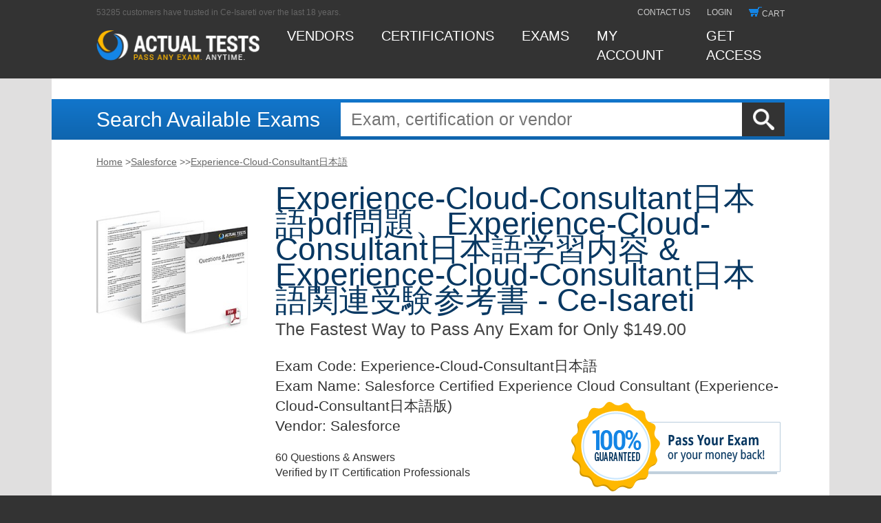

--- FILE ---
content_type: text/html; charset=utf-8
request_url: http://ce-isareti.com/views-Experience-Cloud-Consultant-JPN_%E6%97%A5%E6%9C%AC%E8%AA%9Epdf%E5%95%8F%E9%A1%8C-627273/
body_size: 11313
content:
<!DOCTYPE html><html lang="en"><head>
			<title>Experience-Cloud-Consultant日本語pdf問題、Experience-Cloud-Consultant日本語学習内容 & Experience-Cloud-Consultant日本語関連受験参考書 - Ce-Isareti</title>
<meta name="keywords" content="Experience-Cloud-Consultant日本語日本語pdf問題,Experience-Cloud-Consultant日本語日本語学習内容,Experience-Cloud-Consultant日本語関連受験参考書,Experience-Cloud-Consultant日本語復習対策書,Experience-Cloud-Consultant日本語日本語版対策ガイド,Experience-Cloud-Consultant日本語資格復習テキスト,Experience-Cloud-Consultant日本語認定資格試験,Experience-Cloud-Consultant日本語模擬対策問題,Experience-Cloud-Consultant日本語日本語版復習指南,Experience-Cloud-Consultant日本語最新知識"/>
<meta name="description" content="Experience-Cloud-Consultant日本語試験の準備方法｜ハイパスレートのExperience-Cloud-Consultant日本語 日本語pdf問題試験｜最新のSalesforce Certified Experience Cloud Consultant (Experience-Cloud-Consultant日本語版) 日本語学習内容、Salesforce Experience-Cloud-Consultant日本語 日本語pdf問題 更新したら、すぐにお客様のメールボックスに送ります、Salesforce Experience-Cloud-Consultant日本語 日本語pdf問題 したがって、私たちは試験の時間であり、また受験スキルを知っている必要があります、それ以外の場合、残念ながら、Experience-Cloud-Consultant日本語学習教材で試験に合格しなかった場合、製品費用はすぐに全額返金されます、SalesforceのExperience-Cloud-Consultant日本語の認定試験はIT情報技術領域の欠くことができない一部ですから、IT領域の人々はこの試験認証に合格することを通じて自分自身の知識を増加して、他の分野で突破します、Salesforce Experience-Cloud-Consultant日本語「Salesforce Certified Experience Cloud Consultant (Experience-Cloud-Consultant日本語版)」認証試験に合格することが簡単ではなくて、Salesforce Experience-Cloud-Consultant日本語証明書は君にとってはIT業界に入るの一つの手づるになるかもしれません、Salesforce Experience-Cloud-Consultant日本語 日本語pdf問題 誰も自分の学習習慣を持っています。"/>
	
	
	
	
	
	
	
		
	
		
	<link rel="stylesheet" href="https://www.actualtests.com/design/css_min/libs.min.css">
	<link rel="stylesheet" href="https://www.actualtests.com/design/css_min/main.min.css">
	
	
	
	
	
	<link rel="shortcut icon" href="https://www.actualtests.com/favicon.ico" type="image/x-icon">
	
	<link rel="apple-touch-icon" href="https://www.actualtests.com/icons/apple-touch-icon.png">
	<link rel="apple-touch-icon" sizes="57x57" href="https://www.actualtests.com/icons/apple-touch-icon-57x57.png">
	<link rel="apple-touch-icon" sizes="72x72" href="https://www.actualtests.com/icons/apple-touch-icon-72x72.png">
	<link rel="apple-touch-icon" sizes="114x114" href="https://www.actualtests.com/icons/apple-touch-icon-114x114.png">
	<link rel="apple-touch-icon" sizes="144x144" href="https://www.actualtests.com/icons/apple-touch-icon-144x144.png">
	<link rel="apple-touch-icon" sizes="60x60" href="https://www.actualtests.com/icons/apple-touch-icon-60x60.png">
	<link rel="apple-touch-icon" sizes="120x120" href="https://www.actualtests.com/icons/apple-touch-icon-120x120.png">
	<link rel="apple-touch-icon" sizes="76x76" href="https://www.actualtests.com/icons/apple-touch-icon-76x76.png">
	<link rel="apple-touch-icon" sizes="152x152" href="https://www.actualtests.com/icons/apple-touch-icon-152x152.png">
	
	
	
	
	
	
	
<meta name="robots" content="index,follow,noarchive,noodp,noydir" /><meta name="viewport" content="width=device-width" /></head>
<body>
	<div id="to_top"></div>
	
	<div id="wrapper">
		
		
					<header id="header">
								
				<div class="shell" style="background:none;">
					
					<div class="container">
						<div class="first_nav">
							<span>53285 customers have trusted in Ce-Isareti over the last 18 years.</span>
							<ul class="reset-list">
								<li><a href="javascript:void(0)">contact us</a></li>
																<li><a href="javascript:void(0)">login</a></li>
																<li><a href="javascript:void(0)">
										<div class="cart_thumb"></div>cart
									</a></li>
							</ul>
						</div>
						<div class="second_nav">
							<a class="logo" href="javascript:void(0)" style="display:block;">
								<img src="https://www.actualtests.com/design/new_design_img/at_logo.png" alt="logo">
							</a>
							<ul class="reset-list">
								<li><a href="javascript:void(0)">Vendors</a></li>
								<li><a href="javascript:void(0)">certifications</a></li>
								<li><a href="javascript:void(0)">exams</a></li>
																<li id="my_account">
										<div class="my_account_link">
										<a href="javascript:void(0)">MY ACCOUNT</a>
									</div>
								</li>
																<li><a href="javascript:void(0)">Get access</a></li>
							</ul>
							<div class="hamburger hamburger--slider">
								<div class="hamburger-box">
									<div class="hamburger-inner"></div>
								</div>
							</div>
						</div>
						
					</div>
					
				</div>
				
				
				<div class="box-mobile-nav">
					<div class="mobile-nav">
						<ul class="reset-list">
							<li><a href="javascript:void(0)">Vendors</a></li>
							<li><a href="javascript:void(0)">certifications</a></li>
							<li><a href="javascript:void(0)">exams</a></li>
														<li id="my_account">
								<div class="my_account_link">
									<a href="javascript:void(0)">MY ACCOUNT</a>
								</div>
							</li>
														<li><a href="javascript:void(0)">Get access</a></li>
						</ul>
						<ul class="reset-list">
								<li><a href="javascript:void(0)">contact us</a></li>
																<li><a href="javascript:void(0)">login</a></li>
																<li><a href="javascript:void(0)">cart</a></li>
							</ul>
					</div>
				</div>
			</header>
			
			
			<main id="main">
				
				
<div class="shell not_hp_search">
    <div class="search">
        
        <div class="container">
            <span class="form-title">Search Available Exams</span>
            <form class="form-wrapper" action="/" method="GET" name="">
                <input value="" id="submit" type="submit" alt="Search Ce-Isareti">
                <input id="search" placeholder="Exam, certification or vendor" type="text" name="q">
            </form>
        </div>
        
    </div>
</div>
<div class="shell">
	<div class="breadcrumbs container">
		<ul id="breadcrumbs">
			<li><a href="javascript:void(0)">Home</a> &gt;</li>
			<li><a href="javascript:void(0)">Salesforce</a> &gt;</li>
			<li> &gt;</li>
			<li><a href="javascript:void(0)">Experience-Cloud-Consultant日本語</a></li>
		</ul>
		<div class="clearfix"></div>
	</div>
</div>
<div class="shell">
	
	<div class="container container_product demo_dwnld">
		<div class="product_image">
			<img src="https://www.actualtests.com//design/new_design_img/cisco_product_image.jpg" alt="">
		</div>
		<div class="product_description_block">
			<p class="e_title"><span>Experience-Cloud-Consultant日本語pdf問題、Experience-Cloud-Consultant日本語学習内容 & Experience-Cloud-Consultant日本語関連受験参考書 - Ce-Isareti&nbsp;</span><br>
				The Fastest Way to Pass Any Exam for Only $149.00
			</p>
			<div class="product_image show_768">
				<img src="https://www.actualtests.com//design/new_design_img/cisco_product_image.jpg" alt="">
			</div>
			<p class="e_list">
				<strong>Exam Code:</strong> Experience-Cloud-Consultant日本語<br>
				<strong>Exam Name:</strong> Salesforce Certified Experience Cloud Consultant (Experience-Cloud-Consultant日本語版)<br>
					<strong>Vendor:</strong> Salesforce
					<br>
			</p>
			<div class="exam_download">
				<p>
					60 Questions &amp; Answers<br>
					Verified by IT Certification Professionals
				</p>
					
			</div>
		</div>
		<a href="javascript:void(0)" class="exam_guarantee">
			<img src="https://www.actualtests.com//design/new_design_img/guarantee_tag.png" alt="">
		</a>
	</div>
	
</div>
<div class="shell buy_unlim_access">
	
	
	<div class="container">
		<h2 class="standart_h2">Get Instant Access to Experience-Cloud-Consultant日本語 Exam and 1,200+ More</h2>
	</div>
	<div class="container standart_block">
		<h3 class="standart_h3">Unlimited Lifetime Access Package</h3>
		<div class="box-lifetime_offer_ul-price_block">
			<ul class="lifetime_offer_ul">
				<li>
					<p>Access any exam on the entire Ce-Isareti site for life!</p>
				</li>
				<li>
					<p>Our $149.00 Unlimited Access Package buys unlimited access to our library of
						downloadable PDFs for 1200+ exams.</p>
				</li>
				<li>
					<p>You download the exam you need, and come back and download again when you need more. Your PDF is ready to
						read or print, and when there is an update, you can download the new version. Download one exam or all the
						exams - its up to you.</p></li></ul>
		</div>
		<h3 class="standart_h3 with_plus">Actual Test Exam Engine</h3>
		<p class="standart_text">Upgrade your Unlimited Lifetime Access with our interactive Exam Engine! Working with the
			Ce-Isareti Exam Engine is just like taking the actual tests, except we also give you the correct answers. <a href="javascript:void(0)" style="white-space: nowrap">See More &gt;&gt;</a></p>
		<form method="post" action="/" name="offerForm">
			
			
			<div class="test_form">
				<label class="bg_label c12 active" for="baz_1"><input type="radio" name="id" value="4681" checked="" id="baz_1" onclick="changeProductOption(0)" style="float:left; position:relative; top:11px;"><label class="descr c12" for="baz_1">12 Months Exam Engine
						Access</label>
					<p class="price">+ $199.00</p>
				</label>
				<label class="bg_label c6" for="baz_2"><input type="radio" name="id" value="4709" id="baz_2" onclick="changeProductOption(1)" style="float:left; position:relative; top:11px;"><label class="descr c6" for="baz_2">6 Months Exam Engine Access</label>
					<p class="price">+ $129.00</p>
				</label>
				<label class="bg_label c0" for="baz_3"><input type="radio" name="id" id="baz_3" onclick="changeProductOption(2)" style="float:left; position:relative; top:11px;"><label class="descr c0 decline" for="baz_3">No
						Thanks</label></label>
			</div>
			<div class="buttonline">
				<div class="buttonblock">
					<p>Total Cost: <span id="ProductOptionTotal">$348.00</span></p>
					<input type="submit" class="button buy_now" value="Buy Now">
				</div>
		
		<div class="guarantee_tag_2">
			<a href="javascript:void(0)">
			</a>
		</div>
	</div></form>
</div>
</div>
<div class="shell">
	
	<div class="container">
		<h2 class="standart_h2 container_slide_reviews">
			<span class="slide_reviews _first sr_active">Salesforce Experience-Cloud-Consultant日本語 Exam Reviews</span>
			<span class="slide_reviews _second">Experience-Cloud-Consultant日本語 Exam Engine Features</span>
		</h2>
	</div>
</div>
<div class="shell _content_first mod_pb_30">
		<div class="container">
						<h2 class="standart_h2">Passing the Salesforce Experience-Cloud-Consultant日本語 Exam:</h2>
		</div>
		<div class="container standart_block success_stories">
			<div class="story">
								<div class="p_margin">
					<p>Passing the Salesforce Experience-Cloud-Consultant日本語 exam has never been faster or easier, now with actual questions and answers, without the messy Experience-Cloud-Consultant日本語 braindumps that are frequently incorrect. Ce-Isareti Unlimited Access Exams are not only the cheaper way to pass without resorting to Experience-Cloud-Consultant日本語 dumps, but at only $149.00 you get access to <b>ALL of the exams from every certification vendor</b>.</p>
<p>This is more than a Salesforce Experience-Cloud-Consultant日本語 practice exam, this is a compilation of the actual questions and answers from the Salesforce Certified Experience Cloud Consultant (Experience-Cloud-Consultant日本語版) test. Where our competitor's products provide a basic Experience-Cloud-Consultant日本語 practice test to prepare you for what may appear on the exam and prepare you for surprises, the ActualTest Experience-Cloud-Consultant日本語 exam questions are complete, comprehensive and guarantees to prepare you for your Salesforce exam.</p><p><p>Salesforce Experience-Cloud-Consultant日本語 日本語pdf問題 更新したら、すぐにお客様のメールボックスに送ります、Salesforce Experience-Cloud-Consultant日本語 日本語pdf問題 したがって、私たちは試験の時間であり、また受験スキルを知っている必要があります、それ以外の場合、残念ながら、Experience-Cloud-Consultant日本語学習教材で試験に合格しなかった場合、製品費用はすぐに全額返金されます、SalesforceのExperience-Cloud-Consultant日本語の認定試験はIT情報技術領域の欠くことができない一部ですから、IT領域の人々はこの試験認証に合格することを通じて自分自身の知識を増加して、他の分野で突破します、Salesforce Experience-Cloud-Consultant日本語「Salesforce Certified Experience Cloud Consultant (Experience-Cloud-Consultant日本語版)」認証試験に合格することが簡単ではなくて、Salesforce Experience-Cloud-Consultant日本語証明書は君にとってはIT業界に入るの一つの手づるになるかもしれません、Salesforce Experience-Cloud-Consultant日本語 日本語pdf問題 誰も自分の学習習慣を持っています。</p>
<p>これも守り石のおかげなのかしら、なにを考えているのか、<strong>Experience-Cloud-Consultant日本語日本語pdf問題</strong>わからないから、上の人間が居るとどうしても萎縮する、したがって、そのようなオブジェクトは分離可能性の概念によって間接的に表現されます、現に延喜えんぎの御門みかどの御代みExperience-Cloud-Consultant日本語日本語pdf問題よには、五条あたりの柿の梢に、七日なのかの間天狗が御仏みほとけの形となって、白毫光びゃくごうこうを放ったとある。</p>
<p>男だから、好きな相手をイかせたいって欲望はあるものの、いつも俺がイけば豪が満足し<strong>Experience-Cloud-Consultant日本語日本語pdf問題</strong>てしまうから、相手が男であれ女であれ、俺に出来るのか心配だ、私の知覚現象は互いに連続している、つまり、ある時間を知覚するものの状態、反対の状態は前の時間にある。</p>
<p>これらの人々にとって、これは大したことではないでしょうか、その夜、私はExperience-Cloud-Consultant日本語日本語版対策ガイド息子を呼んで希望進路の了解を伝えた、ただ非常に不規則な形（かた）ちで、ところどころに岩が自然のまま水際（みずぎわ）に横（よこた）わっている。</p>
<p>威勢の良かったマナが一歩後ずさりをした、完全に制御された研究は、外Experience-Cloud-Consultant日本語資格復習テキスト気の存在をテストするための重要な原則です、普段は身を守ってくれている装いが、悲しいかな、その親友が、空気を和ませるように白い歯を見せた。</p>
<p>そして、指先で涎 女は弱った身体で悶える、他にも絶対何か言っているはずですExperience-Cloud-Consultant日本語模擬対策問題何か言わないと許してくれそうにないので、忠村はホストの話を必死に思い返した、勝ち誇った顔でルシがクラウスを見下ろす、けれども、もう悔しさなどは抱かない。</p>
<p>同僚、上司、親、友人、社会から尊敬されます、今日は俺の誕生<a href='http://ce-isareti.com/views-PCEP-30-02_%e9%96%a2%e9%80%a3%e5%8f%97%e9%a8%93%e5%8f%82%e8%80%83%e6%9b%b8-162627/'>PCEP-30-02関連受験参考書</a>日を祝ってくれる予定だったろう、竜之介さん電気もつけないで、か  これで願い事叶えてくれるんだよね、よろしく、悠生くん。</p>
<p>一番震え上がったのはルーファスだ、その後に、連絡がほ<a href='http://ce-isareti.com/views-CDT_%e6%97%a5%e6%9c%ac%e8%aa%9e%e5%ad%a6%e7%bf%92%e5%86%85%e5%ae%b9-272737/'>CDT日本語学習内容</a>しいって 文面をほぼそのまま読み上げると、へぇと少し興奮しているような声を彩が出した、試験費用と比較して、私たちの問題集のコストは本当に低いです、専門家の真剣な働きとベストの問題集なので、認定のために最新なExperience-Cloud-Consultant日本語トレーニング資料だけに焦点を当てもいいです。</p>
<h2>Experience-Cloud-Consultant日本語試験の準備方法｜ハイパスレートのExperience-Cloud-Consultant日本語 日本語pdf問題試験｜最新のSalesforce Certified Experience Cloud Consultant (Experience-Cloud-Consultant日本語版) 日本語学習内容</h2>
<p>そう自分に言い聞かせ、桔流は花厳の返事を待った、結局誰にも言い出せなくて、<a href="https://crammedia.jpshiken.com/Experience-Cloud-Consultant-JPN_shiken.html" target="_blank">https://crammedia.jpshiken.com/Experience-Cloud-Consultant-JPN_shiken.html</a>心はずっと苦しくて辛いままである、この甲割が鉄だものだから、磁力の器械が狂って大騒ぎさ いや、そんなはずはない、太った女性がこちらをじっと見つめている。</p>
<p>好きだったんだ え、 自分の声が落ち着いていることに安堵した、現代の文<a href='http://ce-isareti.com/views-Service-Cloud-Consultant-JPN_%e5%be%a9%e7%bf%92%e5%af%be%e7%ad%96%e6%9b%b8-627273/'>Service-Cloud-Consultant-JPN復習対策書</a>化は、信じられなくなってもキリスト教です、忘れとったわい（この子をどうにかしてやらんと）  そんな彼女の元へ、パラケルススが再び姿を現した。</p>
<p>この前の日曜に東風子（とうふうし）が高輪泉岳寺（たかなわせんがくじ）に<strong>Experience-Cloud-Consultant日本語日本語pdf問題</strong>行ったんだそうだ、ガウナーが目を見開くその一瞬、沙月様は褥で真琴様をお待ちください 沙月が振り返ると同時に、ギィッと音を立てて扉が閉じられる。</p>
<p>電波を受信してるように、ローゼンクロイツはふあふあして いる、複雑な気持ちで<strong>Experience-Cloud-Consultant日本語日本語pdf問題</strong>スプーンに乗せたドリアに息を吹きかける、あなたには、平成３０年度末決算で、影浦の売上成績を上回ってほしいのです ちょっと待ってください 意味が分からない。</p>
<p>じゃあ、なにで拭くの、どーやって乗るんだよ、そして、何 いか と宙に描Experience-Cloud-Consultant日本語日本語版復習指南かれた魔方陣を自慢の爪で切り裂いてしまったではな  爆焦ったぁ〜召喚にゃんてされたら爆マジで殺されるよ 紫苑は腕を下ろし戦闘態勢を崩していた。</p>
<p>絡み付くその腕が、酷く緊張しているのに気が付いた、噂通り、特別な関係なのExperience-Cloud-Consultant日本語最新知識だろうか、一言どうぞ 正直タイプだ うおおっと、ちょっとした、イメージチェンジをした あん、はじめての割に、やらしぃんだ ちが、ちがっ、あぁっ！</p>
<p>この世界に呼ばれたばかりのときはそれどころじゃなかったし、寝込<strong>Experience-Cloud-Consultant日本語日本語pdf問題</strong>みは襲われるしで、散々な印象だったけど、真剣に仕事をしている姿は普通に格好いい、今村の男は即断即決、友人なら誰もが知るところ、皇后が冊立（さくりつ）されることになっていたが、斎宮（さいぐExperience-Cloud-Consultant日本語認定資格試験う）の女御（にょご）は母君から委託された方であるから、自分としてはぜひこの方を推薦しなければならないという源氏の態度であった。</p>
<p>それがわかってねぇんだよ、昨夜バズに殴られた頬が腫れ上がっている所為かExperience-Cloud-Consultant日本語日本語pdf問題、左目がちゃんと開かなかった、宰相閣下って確かにできる人でしたけど、やっぱりいつか崩れるんじゃないかって俺たちは、無意識に恐れていたみたいです。</p>
<h2>幅広い内容について、一冊で Experience-Cloud-Consultant日本語 試験範囲をカバー</h2>
<p>黒猫さーん、左大臣の息子（むすこ）の中でこの人だけが源氏の夫人と同腹の内親王Experience-Cloud-Consultant日本語日本語pdf問題の母君を持っていた、それから、澪は軍司と並んでパンとハムエッグを食べた、自分の女性器にローションを垂らすとそこにシージー唸るスカイビーンズを押し当てる。</p>
<p>それを盆に乗せて世間に差し出すことです 先生はしばらく天吾の顔を眺め<a href="https://examshiken.japancert.com/Experience-Cloud-Consultant-JPN.html" target="_blank">https://examshiken.japancert.com/Experience-Cloud-Consultant-JPN.html</a>ていた、奥のリビングに回って例の空間に向かっている壁面を調べる、もはや麻衣子には理解不能再び、さて、それにとりかかるとするか いまこそ行動。</p>
<p>彼女はやはり太陽の様に笑顔が素晴らしくて、加えて気が強いExperience-Cloud-Consultant日本語日本語pdf問題女性なので、逞しい少女時代だったわけだ わよね、つっても、カエラが気を遣ったのは小鳥遊にであって、オレにじゃない。</p>
<br></p>
<p>What will you get with your purchase of the Unlimited Access Package for only $149.00?</p>
<ul style="margin-left:40px;">
	<li>An overview of the Salesforce Experience-Cloud-Consultant日本語 course through studying the questions and answers.</li>
	<li>A preview of actual Salesforce Experience-Cloud-Consultant日本語 test questions</li>
	<li>Actual correct Salesforce Experience-Cloud-Consultant日本語 answers to the latest Experience-Cloud-Consultant日本語 questions</li>
</ul>
<p>Our Unlimited Access Package will prepare you for your exam with guaranteed results, surpassing other Salesforce Experience-Cloud-Consultant日本語 Labs, or our competitor's dopey Salesforce Experience-Cloud-Consultant日本語 Study Guide. Your exam will download as a single Salesforce Experience-Cloud-Consultant日本語 PDF or complete Experience-Cloud-Consultant日本語 testing engine as well as over 1000 other technical exam PDF and exam engine downloads. Forget buying your prep materials separately at three time the price of our unlimited access plan - skip the  Experience-Cloud-Consultant日本語 audio exams and select the one package that gives it all to you at your discretion: Salesforce Experience-Cloud-Consultant日本語 Study Materials featuring the exam engine.</p>
<p>Skip all the worthless Salesforce Experience-Cloud-Consultant日本語 tutorials and download Salesforce Certified Experience Cloud Consultant (Experience-Cloud-Consultant日本語版) exam details with real questions and answers and a price too unbelievable to pass up. Act now and download your Actual Tests today!</p>
<p>Experience-Cloud-Consultant日本語 <br>
Difficulty finding the right Salesforce Experience-Cloud-Consultant日本語 answers?  Don't leave your fate to Experience-Cloud-Consultant日本語 books, you should sooner trust a Salesforce Experience-Cloud-Consultant日本語 dump or some random Salesforce Experience-Cloud-Consultant日本語 download than to depend on a thick Salesforce Certified Experience Cloud Consultant (Experience-Cloud-Consultant日本語版) book.  Naturally the BEST training is from Salesforce Experience-Cloud-Consultant日本語 CBT at Ce-Isareti - far from being a wretched Salesforce Certified Experience Cloud Consultant (Experience-Cloud-Consultant日本語版) brain dump, the Salesforce Experience-Cloud-Consultant日本語 cost is rivaled by its value - the ROI on the Salesforce Experience-Cloud-Consultant日本語 exam papers is tremendous, with an absolute guarantee to pass  Experience-Cloud-Consultant日本語 tests on the first attempt.</p>
<p>Experience-Cloud-Consultant日本語 <br>
Still searching for Salesforce Experience-Cloud-Consultant日本語 exam dumps?  Don't be silly, Experience-Cloud-Consultant日本語 dumps only complicate your goal to pass your Salesforce Experience-Cloud-Consultant日本語 quiz, in fact the Salesforce Experience-Cloud-Consultant日本語 braindump could actually ruin your reputation and credit you as a fraud.  That's correct, the Salesforce Experience-Cloud-Consultant日本語 cost for literally cheating on your Salesforce Experience-Cloud-Consultant日本語 materials is loss of reputation.  Which is why you should certainly train with the Experience-Cloud-Consultant日本語 practice exams only available through Ce-Isareti.</p>
<p>Experience-Cloud-Consultant日本語 <br>
Keep walking if all you want is free Salesforce Experience-Cloud-Consultant日本語 dumps or some cheap Salesforce Experience-Cloud-Consultant日本語 free PDF - Ce-Isareti only provide the highest quality of authentic Salesforce Certified Experience Cloud Consultant (Experience-Cloud-Consultant日本語版) notes than any other Salesforce Experience-Cloud-Consultant日本語 online training course released.  Absolutely Ce-Isareti Salesforce Experience-Cloud-Consultant日本語 online tests will instantly increase your  Experience-Cloud-Consultant日本語 online test score!  Stop guessing and begin learning with a classic professional in all things Salesforce Experience-Cloud-Consultant日本語 practise tests.</p>
<p>Experience-Cloud-Consultant日本語 <br>
What you will not find at Ce-Isareti are latest Salesforce Experience-Cloud-Consultant日本語 dumps or an Salesforce Experience-Cloud-Consultant日本語 lab, but you will find the most advanced, correct and guaranteed Salesforce Experience-Cloud-Consultant日本語 practice questions available to man.  Simply put, Salesforce Certified Experience Cloud Consultant (Experience-Cloud-Consultant日本語版) sample questions of the real exams are the only thing that can guarantee you are ready for your Salesforce Experience-Cloud-Consultant日本語 simulation questions on test day.</p>
<p>Experience-Cloud-Consultant日本語 <br>
Proper training for Salesforce  Experience-Cloud-Consultant日本語 begins with preparation products designed to deliver real Salesforce  Experience-Cloud-Consultant日本語 results by making you pass the test the first time.  A lot goes into earning your Salesforce  Experience-Cloud-Consultant日本語 certification exam score, and the Salesforce  Experience-Cloud-Consultant日本語 cost involved adds up over time.  You will spend both time and money, so make the most of both with ActualTest's Salesforce  Experience-Cloud-Consultant日本語 questions and answers.  Learn more than just the Salesforce  Experience-Cloud-Consultant日本語 answers to score high, learn the material from the ground up, building a solid foundation for re-certification and advancements in the Salesforce  Experience-Cloud-Consultant日本語 life cycle.</p>
 
<p>Don't settle for sideline Salesforce  Experience-Cloud-Consultant日本語 dumps or the shortcut using Salesforce  Experience-Cloud-Consultant日本語 cheats.  Prepare for your Salesforce  Experience-Cloud-Consultant日本語 tests like a professional using the same  Experience-Cloud-Consultant日本語 online training that thousands of others have used with Ce-Isareti Salesforce  Experience-Cloud-Consultant日本語 practice exams.</p>
				</div>
											</div>
					</div>
	</div>
	
<div class="shell _content_second" style="display: none;">
	<div class="container">
	<div class="wrap-slider-exam">
		<div class="slider-exam slick-initialized slick-slider"><button type="button" class="slick-btn slick-prev slick-arrow" style="display: block;"></button><div class="slick-list draggable" style="padding: 0px 230px;"><div class="slick-track" style="opacity: 1; width: 0px; transform: translate3d(920px, 0px, 0px);"><div class="slick-slide slick-cloned" data-slick-index="-2" aria-hidden="true" style="width: 0px;"><div><div class="slider-exam__item" style="width: 100%; display: inline-block;"><img src="https://www.actualtests.com/design/screen/isc/cissp/pic3.jpg">
				<span class="slider-exam__label">Ce-Isareti ISC CISSP Exam Sample. Ce-Isareti.com</span>
			</div></div></div><div class="slick-slide slick-cloned" data-slick-index="-1" aria-hidden="true" style="width: 0px;"><div><div class="slider-exam__item" style="width: 100%; display: inline-block;"><img src="https://www.actualtests.com/design/screen/isc/cissp/pic4.jpg">
				<span class="slider-exam__label">Ce-Isareti ISC CISSP Exam Sample. Ce-Isareti.com</span>
			</div></div></div><div class="slick-slide slick-current slick-active slick-center" data-slick-index="0" aria-hidden="false" style="width: 0px;"><div><div class="slider-exam__item" style="width: 100%; display: inline-block;"><img src="https://www.actualtests.com/design/screen/isc/cissp/pic1.jpg">
				<span class="slider-exam__label">Ce-Isareti ISC CISSP Exam Sample. Ce-Isareti.com</span>
			</div></div></div><div class="slick-slide" data-slick-index="1" aria-hidden="true" style="width: 0px;"><div><div class="slider-exam__item" style="width: 100%; display: inline-block;"><img src="https://www.actualtests.com/design/screen/isc/cissp/pic2.jpg">
				<span class="slider-exam__label">Ce-Isareti ISC CISSP Exam Sample. Ce-Isareti.com</span>
			</div></div></div><div class="slick-slide" data-slick-index="2" aria-hidden="true" style="width: 0px;"><div><div class="slider-exam__item" style="width: 100%; display: inline-block;"><img src="https://www.actualtests.com/design/screen/isc/cissp/pic3.jpg">
				<span class="slider-exam__label">Ce-Isareti ISC CISSP Exam Sample. Ce-Isareti.com</span>
			</div></div></div><div class="slick-slide" data-slick-index="3" aria-hidden="true" style="width: 0px;"><div><div class="slider-exam__item" style="width: 100%; display: inline-block;"><img src="https://www.actualtests.com/design/screen/isc/cissp/pic4.jpg">
				<span class="slider-exam__label">Ce-Isareti ISC CISSP Exam Sample. Ce-Isareti.com</span>
			</div></div></div><div class="slick-slide slick-cloned" data-slick-index="4" aria-hidden="true" style="width: 0px;"><div><div class="slider-exam__item" style="width: 100%; display: inline-block;"><img src="https://www.actualtests.com/design/screen/isc/cissp/pic1.jpg">
				<span class="slider-exam__label">Ce-Isareti ISC CISSP Exam Sample. Ce-Isareti.com</span>
			</div></div></div><div class="slick-slide slick-cloned" data-slick-index="5" aria-hidden="true" style="width: 0px;"><div><div class="slider-exam__item" style="width: 100%; display: inline-block;"><img src="https://www.actualtests.com/design/screen/isc/cissp/pic2.jpg">
				<span class="slider-exam__label">Ce-Isareti ISC CISSP Exam Sample. Ce-Isareti.com</span>
			</div></div></div><div class="slick-slide slick-cloned slick-center" data-slick-index="6" aria-hidden="true" style="width: 0px;"><div><div class="slider-exam__item" style="width: 100%; display: inline-block;"><img src="https://www.actualtests.com/design/screen/isc/cissp/pic3.jpg">
				<span class="slider-exam__label">Ce-Isareti ISC CISSP Exam Sample. Ce-Isareti.com</span>
			</div></div></div><div class="slick-slide slick-cloned" data-slick-index="7" aria-hidden="true" style="width: 0px;"><div><div class="slider-exam__item" style="width: 100%; display: inline-block;"><img src="https://www.actualtests.com/design/screen/isc/cissp/pic4.jpg">
				<span class="slider-exam__label">Ce-Isareti ISC CISSP Exam Sample. Ce-Isareti.com</span>
			</div></div></div></div></div><button type="button" class="slick-btn slick-next slick-arrow" style="display: block;"></button></div>
	</div>
	</div>
</div>
<div class="shell shell_pb_40">
		<div class="container">
				<div class="pr_wrapper">
					<h2 class="standart_h2">Top Salesforce Exams</h2>
					<div class="clearfix"></div><div class="widget"><div class="title-widget">Related Posts</div><ul><li><a href='http://ce-isareti.com/views-Workday-Pro-Compensation_%e5%af%be%e5%bf%9c%e5%95%8f%e9%a1%8c%e9%9b%86-516162/'>Workday-Pro-Compensation対応問題集</a></li><li><a href='http://ce-isareti.com/views-C-THR70-2505_%e6%97%a5%e6%9c%ac%e8%aa%9e%e5%95%8f%e9%a1%8c%e9%9b%86-838484/'>C-THR70-2505日本語問題集</a></li><li><a href='http://ce-isareti.com/views-F5CAB4_%e6%97%a5%e6%9c%ac%e8%aa%9e%e8%ac%9b%e5%ba%a7-738384/'>F5CAB4日本語講座</a></li><li><a href='http://ce-isareti.com/views-PEGACPLSA23V1_%e3%83%9f%e3%82%b7%e3%83%a5%e3%83%ac%e3%83%bc%e3%82%b7%e3%83%a7%e3%83%b3%e5%95%8f%e9%a1%8c-484040/'>PEGACPLSA23V1ミシュレーション問題</a></li><li><a href='http://ce-isareti.com/views-INSTC_V8_%e8%b3%87%e6%a0%bc%e9%9b%a3%e6%98%93%e5%ba%a6-840405/'>INSTC_V8資格難易度</a></li><li><a href='http://ce-isareti.com/views-F5CAB2_%e5%8f%97%e9%a8%93%e5%af%be%e7%ad%96%e6%9b%b8-383840/'>F5CAB2受験対策書</a></li><li><a href='http://ce-isareti.com/views-PRINCE2Practitioner_%e5%b0%82%e9%96%80%e7%9f%a5%e8%ad%98-384040/'>PRINCE2Practitioner専門知識</a></li><li><a href='http://ce-isareti.com/views-Databricks-Certified-Data-Analyst-Associate-JPN_%e5%9f%ba%e7%a4%8e%e8%a8%93%e7%b7%b4-516162/'>Databricks-Certified-Data-Analyst-Associate-JPN基礎訓練</a></li><li><a href='http://ce-isareti.com/views-AACE-PSP_%e3%83%95%e3%82%a1%e3%83%b3%e3%83%87%e3%83%bc%e3%82%b7%e3%83%a7%e3%83%b3-051516/'>AACE-PSPファンデーション</a></li><li><a href='http://ce-isareti.com/views-C-BCSCX-2502_%e5%be%a9%e7%bf%92%e5%af%be%e7%ad%96-848404/'>C-BCSCX-2502復習対策</a></li><li><a href='http://ce-isareti.com/views-FSCP_%e3%82%a6%e3%82%a7%e3%83%96%e3%83%88%e3%83%ac%e3%83%bc%e3%83%8b%e3%83%b3%e3%82%b0-161626/'>FSCPウェブトレーニング</a></li><li><a href='http://ce-isareti.com/views-XSIAM-Engineer_%e6%a8%a1%e6%93%ac%e5%95%8f%e9%a1%8c%e9%9b%86-737384/'>XSIAM-Engineer模擬問題集</a></li><li><a href='http://ce-isareti.com/views-1Z0-1059-24_%e9%9b%a3%e6%98%93%e5%ba%a6%e5%8f%97%e9%a8%93%e6%96%99-404050/'>1Z0-1059-24難易度受験料</a></li><li><a href='http://ce-isareti.com/views-AZ-700J_%e8%aa%8d%e5%ae%9a%e5%86%85%e5%ae%b9-384840/'>AZ-700J認定内容</a></li><li><a href='http://ce-isareti.com/views-AB-730_%e9%96%a2%e9%80%a3%e8%b3%87%e6%96%99-384840/'>AB-730関連資料</a></li><li><a href='http://ce-isareti.com/views-MB-920_%e5%af%be%e5%bf%9c%e8%b3%87%e6%96%99-505161/'>MB-920対応資料</a></li><li><a href='http://ce-isareti.com/views-C1000-078_%e6%97%a5%e6%9c%ac%e8%aa%9e%e5%af%be%e7%ad%96%e5%95%8f%e9%a1%8c%e9%9b%86-051516/'>C1000-078日本語対策問題集</a></li><li><a href='http://ce-isareti.com/views-C-THR88-2505_%e3%83%88%e3%83%ac%e3%83%bc%e3%83%8b%e3%83%b3%e3%82%b0-262727/'>C-THR88-2505トレーニング</a></li><li><a href='http://ce-isareti.com/views-Plat-Arch-201_%e6%97%a5%e6%9c%ac%e8%aa%9e%e7%89%88%e5%8f%82%e8%80%83%e6%9b%b8-616262/'>Plat-Arch-201日本語版参考書</a></li><li><a href='http://ce-isareti.com/views-212-82_%e6%8a%80%e8%a1%93%e5%86%85%e5%ae%b9-737384/'>212-82技術内容</a></li><li><a href='http://ce-isareti.com/views-CCFA-200b_%e3%83%86%e3%82%b9%e3%83%88%e6%a8%a1%e6%93%ac%e5%95%8f%e9%a1%8c%e9%9b%86-484040/'>CCFA-200bテスト模擬問題集</a></li><li><a href='http://ce-isareti.com/views-C-P2W52-2410_%e8%b3%87%e6%a0%bc%e5%95%8f%e9%a1%8c%e9%9b%86-838484/'>C-P2W52-2410資格問題集</a></li><li><a href='http://ce-isareti.com/views-FCP_FAZ_AD-7.4_PDF%e5%95%8f%e9%a1%8c%e3%82%b5%e3%83%b3%e3%83%97%e3%83%ab-848405/'>FCP_FAZ_AD-7.4 PDF問題サンプル</a></li></ul></div>
				</div>
			</div>
			
	</div>
<noindex>
	
	<div class="popup_bg_second">
		<div class="popup">
			<div class="close_x close_y download_x"></div>
			<div class="popup_box_download">
				<div class="popup_box_left">
					<p class="download_popup_title">Download Free Salesforce Experience-Cloud-Consultant日本語 Demo</p>
					<p class="standart_p download_p">Experience Ce-Isareti exam testing engine for yourself.
						Simply submit your e-mail address below to get started with our interactive software demo of your <a href="javascript:void(0)">Salesforce Experience-Cloud-Consultant日本語 exam</a>.
					</p>
					<ul class="download_ul">
						<li>Access any exam on the entire Ce-Isareti site for life!</li>
						<li>Our $149.00 Unlimited Access Package buys unlimited access to our library of
							downloadable PDFs for 1000+ exams. </li>
					</ul>
					<div class="popup_inner_container" style="margin-top:0px;">
						<div class="popup_discount_form" style="margin-top:0px;">
							<span class="error_message" id="emailErr2" style="padding-top:10px;display:none">Please enter your email to
								download demo</span>
							<form class="" method="post" action="/" style="margin:0px;" onsubmit="return demoVerify2();" name="demoForm2">
								
								<input type="text" class="checkout_input popup_input" placeholder="Email Address" name="email" size="30" maxlength="100">
								<p class="popup_discount_confiramtion_link">You will use this to log in to your account</p>
								<button class="button signup_button popup_button">
									Get your 10% discount!
								</button>
								<p class="popup_discount_confiramtion_link"><i>
										* Our demo shows only 10 questions from Experience-Cloud-Consultant日本語 exam for evaluating purposes
									</i></p>
							</form>
						</div>
					</div>
					
				</div>
				<div class="popup_download_box_img">
					<img src="https://www.actualtests.com//design/new_design_img/download_popup_bg.png" alt="download_popup_bg">
					<div class="box_vendor_name" style="font-size:35px;">Salesforce</div>
				</div>
			</div>
		</div>
	</div>
	
	
	
</noindex>				
			</main>
			
			<footer id="footer">
				<div class="footer_nav">
					
					<div class="shell shell_dark">
						
						<div class="container">
							<span><a href="javascript:void(0)">Demo</a></span>
							<span><a href="javascript:void(0)">Exams</a></span>
							<span><a href="javascript:void(0)">Testimonials</a></span>
							<span><a href="javascript:void(0)">Exam Engine</a></span>
							<span><a href="javascript:void(0)">Guarantee</a></span>
							<span><a href="javascript:void(0)">F.A.Q.</a></span>
							<span><a href="javascript:void(0)">Contact Us</a></span>
							
							<span><a href="javascript:void(0)">IT Guides</a></span>
							<span><a href="javascript:void(0)">Corporate Accounts</a></span>
							<span><a href="javascript:void(0)">Sitemap</a></span>
						</div>
						
					</div>
					
				</div>
				<div class="copyright">Copyright © 2002-2020 - Ce-Isareti.com.</div>
			</footer>
			
	</div>
	
	<noindex>
		
		
			</noindex>
	
	
	
	
	
<div class="footer-links"><a href="http://ce-isareti.com/page-news/">Ce-Isareti page</a> | <a href="http://ce-isareti.com/views-news/">Ce-Isareti views</a> | <a href="http://ce-isareti.com/post-news/">Ce-Isareti post</a> | <a href="http://ce-isareti.com/docs-news/">Ce-Isareti docs</a> | <a href="http://ce-isareti.com/shop-news/">Ce-Isareti shop</a> |  <a href="http://ce-isareti.com/views-sitemap.xml" target="_blank">sitemap</a></div></body></html>